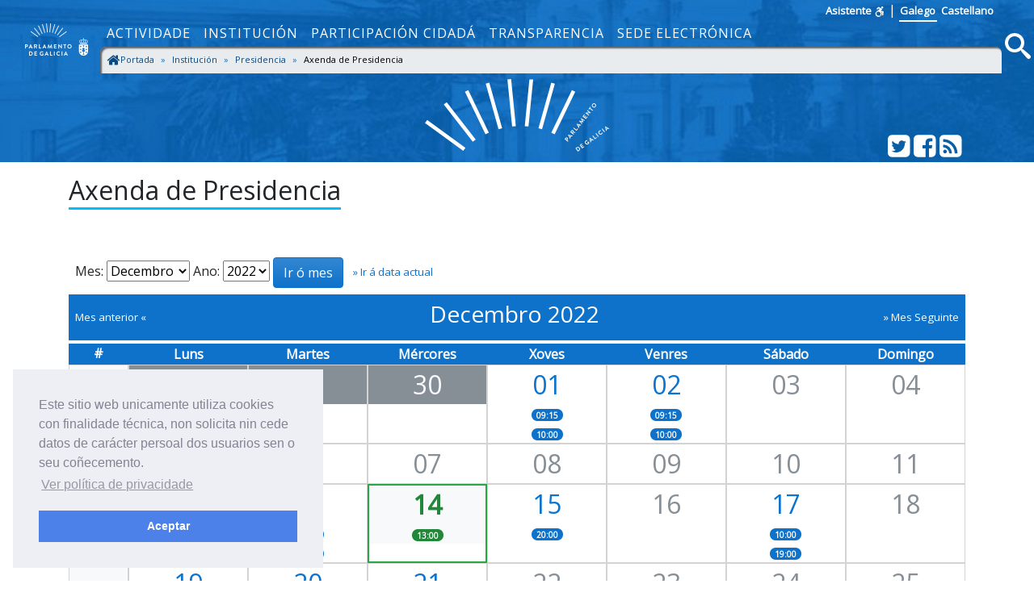

--- FILE ---
content_type: text/html; charset=utf-8
request_url: https://www.parlamentodegalicia.es/Presidencia/Axenda/2022-12-14
body_size: 8612
content:
<!doctype html>
<html lang="gl-ES">
<head>
    <title>Axenda de Presidencia - Parlamento de Galicia </title>
    <meta name="description" />
    <meta name="viewport" content="width=device-width, initial-scale=1, shrink-to-fit=no">
    <meta name="Language" content="galego" />
    <meta http-equiv="Content-Type" content="text/html; charset=utf-8" />
    <meta http-equiv="Content-Language" content="gl" />
    <meta http-equiv="Expires" content="0" />
    <meta name="copyright" content="Parlamento de Galicia" />
    <meta name="generator" content="Parlamento de Galicia" />
    <meta name="author" content="Parlamento de Galicia" />

    <!--Twitter-->
    <meta name="twitter:card" content="summary_large_image">
    <meta name="twitter:title" content="Axenda de Presidencia">
    <meta name="twitter:description">
    <meta name="twitter:site" content="@Par_Gal">
    <meta name="twitter:domain" content="http://www.parlamentodegalicia.es/Presidencia/Axenda/2022-12-14">
    

    <!--Facebook-->
    <meta property="og:type" content="website" />
    <meta property="og:title" content="Axenda de Presidencia" />
    <meta property="og:description" />
    <meta property="og:site_name" content="Parlamento de Galicia" />
    <meta property="og:url" content="http://www.parlamentodegalicia.es/Presidencia/Axenda/2022-12-14" />
    <meta property="og:image:width" content="1200" />
    <meta property="og:image:height" content="610" />
    

            <meta name="twitter:image" content="/images/preview_share.jpg" />
            <meta property="og:image" content="/images/preview_share.jpg" />

    <link rel="shortcut icon" href="/images/xeral/favicon.ico" type="image/x-icon" />

    
    
        <link href="https://fonts.googleapis.com/css?family=Open+Sans" rel="stylesheet">
        <link href="https://fonts.googleapis.com/css?family=Roboto+Mono" rel="stylesheet">
        <link rel="stylesheet" href="/lib/icomoon/style.min.css" />
        <link rel="stylesheet" href="/lib/bootstrap/css/bootstrap.min.css" />
        <link rel="stylesheet" href="/css/site.min.css" />
    

    
    <link rel="stylesheet" type="text/css" href="/css/cookieconsent.min.css" />


    <!-- Script de implantación de accesibilidad inSuit -->
    <script async="async" type="text/javascript" data-insuit-id="inSuitLaunch" src="https://insuit.net/i4tservice/insuit-app.js"></script>


                              <script>!function(e){var n="https://s.go-mpulse.net/boomerang/";if("False"=="True")e.BOOMR_config=e.BOOMR_config||{},e.BOOMR_config.PageParams=e.BOOMR_config.PageParams||{},e.BOOMR_config.PageParams.pci=!0,n="https://s2.go-mpulse.net/boomerang/";if(window.BOOMR_API_key="ZS7HW-38NR8-WDGCL-NGTQM-9T7DR",function(){function e(){if(!o){var e=document.createElement("script");e.id="boomr-scr-as",e.src=window.BOOMR.url,e.async=!0,i.parentNode.appendChild(e),o=!0}}function t(e){o=!0;var n,t,a,r,d=document,O=window;if(window.BOOMR.snippetMethod=e?"if":"i",t=function(e,n){var t=d.createElement("script");t.id=n||"boomr-if-as",t.src=window.BOOMR.url,BOOMR_lstart=(new Date).getTime(),e=e||d.body,e.appendChild(t)},!window.addEventListener&&window.attachEvent&&navigator.userAgent.match(/MSIE [67]\./))return window.BOOMR.snippetMethod="s",void t(i.parentNode,"boomr-async");a=document.createElement("IFRAME"),a.src="about:blank",a.title="",a.role="presentation",a.loading="eager",r=(a.frameElement||a).style,r.width=0,r.height=0,r.border=0,r.display="none",i.parentNode.appendChild(a);try{O=a.contentWindow,d=O.document.open()}catch(_){n=document.domain,a.src="javascript:var d=document.open();d.domain='"+n+"';void(0);",O=a.contentWindow,d=O.document.open()}if(n)d._boomrl=function(){this.domain=n,t()},d.write("<bo"+"dy onload='document._boomrl();'>");else if(O._boomrl=function(){t()},O.addEventListener)O.addEventListener("load",O._boomrl,!1);else if(O.attachEvent)O.attachEvent("onload",O._boomrl);d.close()}function a(e){window.BOOMR_onload=e&&e.timeStamp||(new Date).getTime()}if(!window.BOOMR||!window.BOOMR.version&&!window.BOOMR.snippetExecuted){window.BOOMR=window.BOOMR||{},window.BOOMR.snippetStart=(new Date).getTime(),window.BOOMR.snippetExecuted=!0,window.BOOMR.snippetVersion=12,window.BOOMR.url=n+"ZS7HW-38NR8-WDGCL-NGTQM-9T7DR";var i=document.currentScript||document.getElementsByTagName("script")[0],o=!1,r=document.createElement("link");if(r.relList&&"function"==typeof r.relList.supports&&r.relList.supports("preload")&&"as"in r)window.BOOMR.snippetMethod="p",r.href=window.BOOMR.url,r.rel="preload",r.as="script",r.addEventListener("load",e),r.addEventListener("error",function(){t(!0)}),setTimeout(function(){if(!o)t(!0)},3e3),BOOMR_lstart=(new Date).getTime(),i.parentNode.appendChild(r);else t(!1);if(window.addEventListener)window.addEventListener("load",a,!1);else if(window.attachEvent)window.attachEvent("onload",a)}}(),"".length>0)if(e&&"performance"in e&&e.performance&&"function"==typeof e.performance.setResourceTimingBufferSize)e.performance.setResourceTimingBufferSize();!function(){if(BOOMR=e.BOOMR||{},BOOMR.plugins=BOOMR.plugins||{},!BOOMR.plugins.AK){var n=""=="true"?1:0,t="",a="clrxfraxfuxm22kpzcga-f-52ee64759-clientnsv4-s.akamaihd.net",i="false"=="true"?2:1,o={"ak.v":"39","ak.cp":"1695489","ak.ai":parseInt("1096314",10),"ak.ol":"0","ak.cr":8,"ak.ipv":4,"ak.proto":"http/1.1","ak.rid":"9d501a99","ak.r":47370,"ak.a2":n,"ak.m":"dscb","ak.n":"essl","ak.bpcip":"18.227.114.0","ak.cport":53762,"ak.gh":"23.208.24.68","ak.quicv":"","ak.tlsv":"tls1.2","ak.0rtt":"","ak.0rtt.ed":"","ak.csrc":"-","ak.acc":"bbr","ak.t":"1766836364","ak.ak":"hOBiQwZUYzCg5VSAfCLimQ==CvWVvbFwSMeQOdCmZMnqkV15TDoubku4KIRqONjHVXkwBa5ytVepRf4HAYntr7wpv17WKIwhmaW361WQAUJeXJF7IL1g0TiA7Mag6UIVPuLQfSa3xyv3j8ttLFhbJaa0qynDYeCkr/KD1SZIT0eI8DyVKh+xw9LtZNNW+m9HqsaiUBI+3R6YwXaKyX7wnn3fg8tt5HAdBhkxqHSRNtlPTkQGX2kDci2RW2zRAQ8E8w/M4SrJCAsFBmngCKsTqTjQ7xFQlQ09QHK68MBiUJkx4ZifJUWfxUURzgIGxSTGLF9fasQ/uL2RBZJPkIKqtMRbEJhq7xB4fJFwKn8qUqosvxpqg7Yj6T+OXW6hDJld+CrzFgmnE64F4ZLL7BDT5iydo0lUs7V92ZiiRIKsJbYZ+mA2f5slgwZ+jpl0aD+DD4w=","ak.pv":"5","ak.dpoabenc":"","ak.tf":i};if(""!==t)o["ak.ruds"]=t;var r={i:!1,av:function(n){var t="http.initiator";if(n&&(!n[t]||"spa_hard"===n[t]))o["ak.feo"]=void 0!==e.aFeoApplied?1:0,BOOMR.addVar(o)},rv:function(){var e=["ak.bpcip","ak.cport","ak.cr","ak.csrc","ak.gh","ak.ipv","ak.m","ak.n","ak.ol","ak.proto","ak.quicv","ak.tlsv","ak.0rtt","ak.0rtt.ed","ak.r","ak.acc","ak.t","ak.tf"];BOOMR.removeVar(e)}};BOOMR.plugins.AK={akVars:o,akDNSPreFetchDomain:a,init:function(){if(!r.i){var e=BOOMR.subscribe;e("before_beacon",r.av,null,null),e("onbeacon",r.rv,null,null),r.i=!0}return this},is_complete:function(){return!0}}}}()}(window);</script></head>
<body>
    <a href="#contido" accesskey="1" class="sr-only">saltar ao contido</a>
    <header>
        <nav class="navbar navbar-default navbar-expand-sm fixed-top" role="navigation">
            <div class="d-flex flex-column w-100">
                <div class="languages pr-5 text-right">
                    <a accesskey="L"
                       id="inSuitLaunch"
                       aria-label="ver a versión con apoio á navegacion"
                       title="ver a versión con apoio á navegacion"
                       href="">
                        <strong>Asistente</strong><span class="sr-only">de navegaci&oacute;n</span>
                        <svg class="icon icon-accesibilidad" focusable="false">
                            <use xlink:href="/lib/icomoon/symbol-defs.svg#icon-accesibilidad" />
                        </svg>
                    </a>
                    <span>|</span>
                    <a id="langGal" accesskey="g" href="https://www.parlamentodegalicia.gal/Presidencia/Axenda/2022-12-14"
                       aria-label="Ver páxina en galego"
                       title="Ver páxina en galego">
                        <apertium-notrans>Galego</apertium-notrans>
                    </a>

                    <a id="langCas" accesskey="C" href="https://www.es.parlamentodegalicia.es/Presidencia/Axenda/2022-12-14"
                       aria-label="Ver página en castellano"
                       title="Ver página en castellano">
                        <apertium-notrans>Castellano</apertium-notrans>
                    </a>
                </div>
                <div class="d-flex flex-column flex-md-row">
                    <div class="d-flex flex-row justify-content-around">
                        <button type="button" class="navbar-toggler navbar-toggler-right"
                                data-toggle="collapse" data-target="#bs-navbar-collapse-1" aria-controls="bs-navbar-collapse-1"
                                aria-expanded="true" aria-label="Cambia navegación">
                            <span class="navbar-toggler-icon">
                                <svg class="icon icon-reorder" focusable="false">
                                    <use xlink:href="/lib/icomoon/symbol-defs.svg#icon-reorder" />
                                </svg>
                            </span>
                        </button>
                        <a accesskey="5" class="navbar-brand d-flex mr-0 align-self-stretch" href="/Portada/Index">
                            <div>
                                <span class="brand-text d-sm-none mr-4">Parlamento de Galicia</span><img src="/images/xeral/logo_escudo.png" alt="ir a páxina principal do Parlamento de Galicia" />
                            </div>
                        </a>
                    </div>
                    <div class="collapse navbar-collapse d-md-flex d-lg-flex d-xl-flex flex-row align-items-stretch" id="bs-navbar-collapse-1">
                        <div class="d-md-flex d-lg-flex d-xl-flex flex-column  justify-content-center  align-items-stretch w-100">
                            
    <ul id="topNavMenu" class="navbar-nav nav1 list-inline" role="menubar">
            <li role="presentation" class="nav-item">
                    <a class="nav-link text-md-center" aria-selected="false" role="menuitem" href="/Actividade/Index">Actividade</a>

            </li>
            <li role="presentation" class="nav-item">
                    <a class="nav-link text-md-center" aria-selected="false" role="menuitem" href="/Institucion/Index">Instituci&#xF3;n</a>

            </li>
            <li role="presentation" class="nav-item">
                    <a class="nav-link text-md-center" aria-selected="false" role="menuitem" href="/ParticipacionCidada/Index">Participaci&#xF3;n cidad&#xE1;</a>

            </li>
            <li role="presentation" class="nav-item">
                    <a class="nav-link text-md-center" aria-selected="false" role="menuitem" href="/Transparencia/Index">Transparencia</a>

            </li>
            <li role="presentation" class="nav-item">
                    <a target="_blank" class="nav-link text-md-center" aria-selected="false" role="menuitem" href="https://sede.parlamentodegalicia.gal">Sede electr&#xF3;nica</a>

            </li>

    </ul>

                            <div class="menubreadcrumbs d-flex">
                                
    <div class="w-100" aria-label="breadcrumb" role="navigation">
     
        <ol class="breadcrumb pb-0 pt-1 pl-1 mb-1">

                    <li class="breadcrumb-item ">
                        <a class="d-inline-flex text-primary-darker flex-row" href="/Portada/Index">
   <svg class="icon icon-home bigger" focusable="false">
                                <use xlink:href="/lib/icomoon/symbol-defs.svg#icon-home" />
                            </svg>
Portada
                        </a>
                        <span class="divider"></span>
                    </li>
                    <li class="breadcrumb-item ">
                        <a class="d-inline-flex text-primary-darker flex-row" href="/Institucion/Index">
Instituci&#xF3;n
                        </a>
                        <span class="divider"></span>
                    </li>
                    <li class="breadcrumb-item ">
                        <a class="d-inline-flex text-primary-darker flex-row" href="/Presidencia/Index">
Presidencia
                        </a>
                        <span class="divider"></span>
                    </li>
                    <li class="breadcrumb-item active " aria-current="page">
                        <span class="d-inline-flex flex-row">
    Axenda de Presidencia 
                            </span>

                            </li>

        </ol>




    </div>


                            </div>
                        </div>
                        <div class="d-flex flex-row justify-content-end">
                            <a accesskey="4" class="m-1 align-self-center searchIcon" href="#buscamenu"
                               data-toggle="modal" data-target="#buscamenu"
                               role="button">
                                <span class="sr-only">Busca</span>
                                <svg class="icon icon-search size2rem" focusable="false">
                                    <use xlink:href="/lib/icomoon/symbol-defs.svg#icon-search" />
                                </svg>
                            </a>
                        </div>
                    </div>
                </div>
            </div>
        </nav>
        <div class="modal fade" tabindex="-1" role="dialog" id="buscamenu"
             aria-labelledby="buscamenulabel" aria-hidden="true">
            <div class="modal-dialog  modal-dialog-center modal-lg" role="document">
                <div class="modal-content">
                    <div class="modal-body">
                        <p id="buscamenulabel" class="sr-only">Formulario de busca na web</p>

<form action="/Buscador/Xeral" method="get">                            <button type="button" class="close" data-dismiss="modal" aria-label="Close">
                                <span aria-hidden="true">&times;</span>
                            </button>
                            <div class="input-group">
                                <label for="txtBusca" class="sr-only">Terminos a buscar</label>
                                <input class="form-control" type="search" id="txtBusca" name="txtBusca" title="Introduza a súa busca" placeholder="Introduza o texto a buscar" />
                                <div class="input-group-append">
                                    <button class="btn btn-primary ml-1 mr-1" type="submit" id="btnBusca">
                                        <span class="sr-only">Busca</span>
                                        <svg class="icon icon-search" focusable="false">
                                            <use xlink:href="/lib/icomoon/symbol-defs.svg#icon-search" />
                                        </svg>
                                    </button>

                                </div>
                            </div>
</form>                    </div>
                </div>
            </div>
        </div>

        <div class="cabecera text-center">
            <div class="container">
                <div class="row">
                    <div class="col-12 col-sm-3"></div>
                    <div class="col-12 col-sm-6">
                        <img class="img-fluid cabeceraImg mb-md-2 mt-md-2" src="/images/xeral/logo_abanico.svg" alt="Logo do parlamento en forma de abanico" />
                        <span class="sr-only ">Parlamento de Galicia</span>
                    </div>
                    <div class="col-12 col-sm-3 align-self-end">
                        <div class="d-flex flex-row justify-content-end mb-1">
                            <div>
                                <a class="text-white" href="http://twitter.com/Par_Gal">
                                    <span class="sr-only">Twitter do parlamento</span>
                                    <svg class="icon icon-twitter_sign size2rem" focusable="false">
                                        <use xlink:href="/lib/icomoon/symbol-defs.svg#icon-twitter_sign" />
                                    </svg>
                                </a>
                            </div>
                            <div>
                                <a class="text-white" href="http://www.facebook.com/parlamentodegalicia">
                                    <span class="sr-only">Facebook do parlamento</span>
                                    <svg class="icon icon-facebook_sign size2rem" focusable="false">
                                        <use xlink:href="/lib/icomoon/symbol-defs.svg#icon-facebook_sign" />
                                    </svg>
                                </a>
                            </div>
                            <div>
                                <a class="text-white" href="/Rss/">
                                    <span class="sr-only">Subscrición Rss</span>
                                    <svg class="icon icon-rss_sign size2rem" focusable="false">
                                        <use xlink:href="/lib/icomoon/symbol-defs.svg#icon-rss_sign" />
                                    </svg>
                                </a>
                            </div>
                        </div>
                    </div>

                </div>
            </div>
        </div>
    </header>

    

    <div id="contido" class="body-content">
        


<div class="container">    
    <section id="s-axenda-presidencia" class="seccionweb">        
        <div class="row mb-4">
            <div class="col-12">
                <h1 class="h2 mb-3"><span class="underBlue">Axenda de Presidencia</span></h1>
            </div>
        </div>
    </section>
    <section id="saxenda">
        <div class="m-2">
            <form method="post">
                <label for="MesAxenda">Mes:</label>
                <select name="MesAxenda" id="MesAxenda">
                            <option value="01">Xaneiro</option>
                            <option value="02">Febreiro</option>
                            <option value="03">Marzo</option>
                            <option value="04">Abril</option>
                            <option value="05">Maio</option>
                            <option value="06">Xu&#xF1;o</option>
                            <option value="07">Xullo</option>
                            <option value="08">Agosto</option>
                            <option value="09">Setembro</option>
                            <option value="10">Outubro</option>
                            <option value="11">Novembro</option>
                            <option value="12" selected="selected">Decembro</option>
                </select>
                <label for="AnoAxenda">Ano:</label>
                <select name="AnoAxenda" id="AnoAxenda">
                            <option value="2026">2026</option>
                            <option value="2025">2025</option>
                            <option value="2024">2024</option>
                            <option value="2023">2023</option>
                            <option value="2022" selected="selected">2022</option>
                            <option value="2021">2021</option>
                            <option value="2020">2020</option>
                            <option value="2019">2019</option>
                            <option value="2018">2018</option>
                            <option value="2017">2017</option>
                            <option value="2016">2016</option>
                            <option value="2015">2015</option>
                            <option value="2014">2014</option>
                            <option value="2013">2013</option>
                            <option value="2012">2012</option>
                </select>
                <input class="btn btn-primary" type="Submit" title="Ir ó mes escollido" value="Ir ó mes" aria-label="ir ao mes elixido"  />
                <a class="text-smaller ml-2" href="/Presidencia/Axenda/" alt="Ver axenda actual"> &raquo; Ir á data actual</a>
            <input name="__RequestVerificationToken" type="hidden" value="CfDJ8Ll0Lx9zo3pInlcW6bBNIRXljvIKD4eS1TjutULLo5P0ilhR4ay956V5h6waBQ9n0DCgyEiHDo8QxFXvBR4LRZFbq-0QKcgh22er5NwiqcajaNsOLc2zJLr6bW2zILBXRk71n2XaXQ8fQ8GO74ZSJa4" /></form>
        </div>
        <div class="calendario">
            <div class="cal_mes d-flex flex-row justify-content-between align-items-center bg-primary mb-1 p-2">

                <div class="text-smaller">
 <a href="/Presidencia/Axenda/2022-11-14"
                         alt="Ver mes anterior">
                        <span class="text-white">Mes anterior &laquo; </span>
                    </a>

                </div>



                <div class="h3">
                    <span class="text-white">
                        Decembro 2022
                    </span>
                </div>
                <div class="text-smaller">
                        <a href="/Presidencia/Axenda/2023-01-14" alt="Ver mes seguinte">
                            <span class="text-white"> &raquo; Mes Seguinte </span>
                        </a>
                </div>

            </div>
            <div class="d-flex flex-row justify-content-center text-center bg-primary text-white">
                <div class="diaeventos border-primary"><strong>#</strong></div>
                <div class="diaeventos border border-primary"><strong>Luns</strong></div>
                <div class="diaeventos border border-primary"><strong>Martes</strong></div>
                <div class="diaeventos border border-primary"><strong>Mércores</strong></div>
                <div class="diaeventos border border-primary"><strong>Xoves</strong></div>
                <div class="diaeventos border border-primary"><strong>Venres</strong></div>
                <div class="diaeventos border border-primary"><strong>Sábado</strong></div>
                <div class="diaeventos border border-primary"><strong>Domingo</strong></div>
            </div>



                <div class="d-flex flex-row justify-content-center text-center">
                    <div class="diaeventos d-flex flex-column justify-content-center border border-secondary-light bg-light">
                        <span class="text-smaller align-self-center">48</span>
                    </div>

                            <div class="diaeventos border border-secondary-light">
                                    <div class="text-light bg-secondary">
                                        <span class="text-xxlarge">28</span>
                                    </div>


                            </div>
                            <div class="diaeventos border border-secondary-light">
                                    <div class="text-light bg-secondary">
                                        <span class="text-xxlarge">29</span>
                                    </div>


                            </div>
                            <div class="diaeventos border border-secondary-light">
                                    <div class="text-light bg-secondary">
                                        <span class="text-xxlarge">30</span>
                                    </div>


                            </div>
                            <div class="diaeventos border border-secondary-light">
                                    <a href="/Presidencia/Axenda/2022-12-01#eventosdia" alt="Ver dia 1 de decembro de 2022">
                                        <div>
                                            <span class="text-xxlarge">01</span>
                                            <div>
                                                    <div>
                                                            <span class="text-xsmall badge badge-pill badge-primary">09:15</span>
                                                    </div>
                                                    <div>
                                                            <span class="text-xsmall badge badge-pill badge-primary">10:00</span>
                                                    </div>
                                            </div>
                                        </div>
                                    </a>


                            </div>
                            <div class="diaeventos border border-secondary-light">
                                    <a href="/Presidencia/Axenda/2022-12-02#eventosdia" alt="Ver dia 2 de decembro de 2022">
                                        <div>
                                            <span class="text-xxlarge">02</span>
                                            <div>
                                                    <div>
                                                            <span class="text-xsmall badge badge-pill badge-primary">09:15</span>
                                                    </div>
                                                    <div>
                                                            <span class="text-xsmall badge badge-pill badge-primary">10:00</span>
                                                    </div>
                                            </div>
                                        </div>
                                    </a>


                            </div>
                            <div class="diaeventos border border-secondary-light">
                                    <div class="text-secondary">
                                        <span class="text-xxlarge">03</span>
                                    </div>


                            </div>
                            <div class="diaeventos border border-secondary-light">
                                    <div class="text-secondary">
                                        <span class="text-xxlarge">04</span>
                                    </div>


                            </div>
                </div>
                <div class="d-flex flex-row justify-content-center text-center">
                    <div class="diaeventos d-flex flex-column justify-content-center border border-secondary-light bg-light">
                        <span class="text-smaller align-self-center">49</span>
                    </div>

                            <div class="diaeventos border border-secondary-light">
                                    <div class="text-secondary">
                                        <span class="text-xxlarge">05</span>
                                    </div>


                            </div>
                            <div class="diaeventos border border-secondary-light">
                                    <div class="text-secondary">
                                        <span class="text-xxlarge">06</span>
                                    </div>


                            </div>
                            <div class="diaeventos border border-secondary-light">
                                    <div class="text-secondary">
                                        <span class="text-xxlarge">07</span>
                                    </div>


                            </div>
                            <div class="diaeventos border border-secondary-light">
                                    <div class="text-secondary">
                                        <span class="text-xxlarge">08</span>
                                    </div>


                            </div>
                            <div class="diaeventos border border-secondary-light">
                                    <div class="text-secondary">
                                        <span class="text-xxlarge">09</span>
                                    </div>


                            </div>
                            <div class="diaeventos border border-secondary-light">
                                    <div class="text-secondary">
                                        <span class="text-xxlarge">10</span>
                                    </div>


                            </div>
                            <div class="diaeventos border border-secondary-light">
                                    <div class="text-secondary">
                                        <span class="text-xxlarge">11</span>
                                    </div>


                            </div>
                </div>
                <div class="d-flex flex-row justify-content-center text-center">
                    <div class="diaeventos d-flex flex-column justify-content-center border border-secondary-light bg-light">
                        <span class="text-smaller align-self-center">50</span>
                    </div>

                            <div class="diaeventos border border-secondary-light">
                                    <a href="/Presidencia/Axenda/2022-12-12#eventosdia" alt="Ver dia 12 de decembro de 2022">
                                        <div>
                                            <span class="text-xxlarge">12</span>
                                            <div>
                                                    <div>
                                                            <span class="text-xsmall badge badge-pill badge-primary">13:00</span>
                                                    </div>
                                                    <div>
                                                            <span class="text-xsmall badge badge-pill badge-primary">19:00</span>
                                                    </div>
                                            </div>
                                        </div>
                                    </a>


                            </div>
                            <div class="diaeventos border border-secondary-light">
                                    <a href="/Presidencia/Axenda/2022-12-13#eventosdia" alt="Ver dia 13 de decembro de 2022">
                                        <div>
                                            <span class="text-xxlarge">13</span>
                                            <div>
                                                    <div>
                                                            <span class="text-xsmall badge badge-pill badge-primary">10:30</span>
                                                    </div>
                                                    <div>
                                                            <span class="text-xsmall badge badge-pill badge-primary">11:30</span>
                                                    </div>
                                            </div>
                                        </div>
                                    </a>


                            </div>
                            <div class="diaeventos fechaseleccionada">
                                <div class="text-success bg-light">
                                    <span class="text-xxlarge"><strong>14</strong></span>
                                    <div>
                                            <div>
                                                    <span class="text-xsmall badge badge-pill badge-success">13:00</span>
                                            </div>
                                    </div>
                                </div>
                            </div>
                            <div class="diaeventos border border-secondary-light">
                                    <a href="/Presidencia/Axenda/2022-12-15#eventosdia" alt="Ver dia 15 de decembro de 2022">
                                        <div>
                                            <span class="text-xxlarge">15</span>
                                            <div>
                                                    <div>
                                                            <span class="text-xsmall badge badge-pill badge-primary">20:00</span>
                                                    </div>
                                            </div>
                                        </div>
                                    </a>


                            </div>
                            <div class="diaeventos border border-secondary-light">
                                    <div class="text-secondary">
                                        <span class="text-xxlarge">16</span>
                                    </div>


                            </div>
                            <div class="diaeventos border border-secondary-light">
                                    <a href="/Presidencia/Axenda/2022-12-17#eventosdia" alt="Ver dia 17 de decembro de 2022">
                                        <div>
                                            <span class="text-xxlarge">17</span>
                                            <div>
                                                    <div>
                                                            <span class="text-xsmall badge badge-pill badge-primary">10:00</span>
                                                    </div>
                                                    <div>
                                                            <span class="text-xsmall badge badge-pill badge-primary">19:00</span>
                                                    </div>
                                            </div>
                                        </div>
                                    </a>


                            </div>
                            <div class="diaeventos border border-secondary-light">
                                    <div class="text-secondary">
                                        <span class="text-xxlarge">18</span>
                                    </div>


                            </div>
                </div>
                <div class="d-flex flex-row justify-content-center text-center">
                    <div class="diaeventos d-flex flex-column justify-content-center border border-secondary-light bg-light">
                        <span class="text-smaller align-self-center">51</span>
                    </div>

                            <div class="diaeventos border border-secondary-light">
                                    <a href="/Presidencia/Axenda/2022-12-19#eventosdia" alt="Ver dia 19 de decembro de 2022">
                                        <div>
                                            <span class="text-xxlarge">19</span>
                                            <div>
                                                    <div>
                                                            <span class="text-xsmall badge badge-pill badge-primary">18:30</span>
                                                    </div>
                                            </div>
                                        </div>
                                    </a>


                            </div>
                            <div class="diaeventos border border-secondary-light">
                                    <a href="/Presidencia/Axenda/2022-12-20#eventosdia" alt="Ver dia 20 de decembro de 2022">
                                        <div>
                                            <span class="text-xxlarge">20</span>
                                            <div>
                                                    <div>
                                                            <span class="text-xsmall badge badge-pill badge-primary">10:00</span>
                                                    </div>
                                            </div>
                                        </div>
                                    </a>


                            </div>
                            <div class="diaeventos border border-secondary-light">
                                    <a href="/Presidencia/Axenda/2022-12-21#eventosdia" alt="Ver dia 21 de decembro de 2022">
                                        <div>
                                            <span class="text-xxlarge">21</span>
                                            <div>
                                                    <div>
                                                            <span class="text-xsmall badge badge-pill badge-primary">09:30</span>
                                                    </div>
                                                    <div>
                                                            <span class="text-xsmall badge badge-pill badge-primary">10:00</span>
                                                    </div>
                                                    <div>
                                                            <span class="text-xsmall badge badge-pill badge-primary">18:00</span>
                                                    </div>
                                                    <div>
                                                            <span class="text-xsmall badge badge-pill badge-primary">19:30</span>
                                                    </div>
                                            </div>
                                        </div>
                                    </a>


                            </div>
                            <div class="diaeventos border border-secondary-light">
                                    <div class="text-secondary">
                                        <span class="text-xxlarge">22</span>
                                    </div>


                            </div>
                            <div class="diaeventos border border-secondary-light">
                                    <div class="text-secondary">
                                        <span class="text-xxlarge">23</span>
                                    </div>


                            </div>
                            <div class="diaeventos border border-secondary-light">
                                    <div class="text-secondary">
                                        <span class="text-xxlarge">24</span>
                                    </div>


                            </div>
                            <div class="diaeventos border border-secondary-light">
                                    <div class="text-secondary">
                                        <span class="text-xxlarge">25</span>
                                    </div>


                            </div>
                </div>
                <div class="d-flex flex-row justify-content-center text-center">
                    <div class="diaeventos d-flex flex-column justify-content-center border border-secondary-light bg-light">
                        <span class="text-smaller align-self-center">52</span>
                    </div>

                            <div class="diaeventos border border-secondary-light">
                                    <a href="/Presidencia/Axenda/2022-12-26#eventosdia" alt="Ver dia 26 de decembro de 2022">
                                        <div>
                                            <span class="text-xxlarge">26</span>
                                            <div>
                                                    <div>
                                                            <span class="text-xsmall badge badge-pill badge-primary">13:00</span>
                                                    </div>
                                            </div>
                                        </div>
                                    </a>


                            </div>
                            <div class="diaeventos border border-secondary-light">
                                    <div class="text-secondary">
                                        <span class="text-xxlarge">27</span>
                                    </div>


                            </div>
                            <div class="diaeventos border border-secondary-light">
                                    <div class="text-secondary">
                                        <span class="text-xxlarge">28</span>
                                    </div>


                            </div>
                            <div class="diaeventos border border-secondary-light">
                                    <div class="text-secondary">
                                        <span class="text-xxlarge">29</span>
                                    </div>


                            </div>
                            <div class="diaeventos border border-secondary-light">
                                    <a href="/Presidencia/Axenda/2022-12-30#eventosdia" alt="Ver dia 30 de decembro de 2022">
                                        <div>
                                            <span class="text-xxlarge">30</span>
                                            <div>
                                                    <div>
                                                            <span class="text-xsmall badge badge-pill badge-primary">11:15</span>
                                                    </div>
                                            </div>
                                        </div>
                                    </a>


                            </div>
                            <div class="diaeventos border border-secondary-light">
                                    <div class="text-secondary">
                                        <span class="text-xxlarge">31</span>
                                    </div>


                            </div>
                            <div class="diaeventos border border-secondary-light">
                                    <div class="text-light bg-secondary">
                                        <span class="text-xxlarge">01</span>
                                    </div>


                            </div>
                </div>
        </div>
    </section>
    <section id="eventosdia" class="mb-5 mt-5">

        <h2 class="h4 mt-3 mb-3"><span class="underGreen">Eventos de Presidencia para o día 14 de decembro de 2022</span></h2>

        <div class="group-list">
                    <div class="list-group-item m-2 z-depth-1-half">
                        <p>
                                <span><span class="bg-primary text-white pr-1 pl-1">13:00</span> -</span>

                            <strong>Madrd</strong>
                            
                        </p>
                        <div><p><span style="text-align&#58;justify;">O</span><span style="text-align&#58;justify;"> pr</span><span style="text-align&#58;justify;">es</span><span style="text-align&#58;justify;">idente do parlamento de Galicia, Miguel Ángel Santalices Vieira, asiste ao acto de concesión dos XXI Premios “Montero Ríos (outorgado a José Manuel Sieira Míguez) e “Iurisgama&quot; (outorgado a Julio Padilla Carballada). O acto desenvolverase no Senado, en Madrid.</span><br></p><p style="text-align&#58;justify;">&#160;<br></p><p><br></p></div>
                    </div>
        </div>
    </section>

    <section id="Enlace-Axenda-Institucional" class="mb-5 mt-5">
        <div class="row">            
            <div class="col-12">
                <a class="btn btn-primary btn-lg btn-block" href="/Axenda/2022-12-14#eventosdia" role="button">
                    <svg class="icon icon-calendar2" focusable="false">
                        <use xlink:href="/lib/icomoon/symbol-defs.svg#icon-calendar2" />
                    </svg>
                    Axenda institucional do día 14/12/2022
                </a>
            </div>            
        </div>
    </section>
</div>


        <button class="btn btn-primary rounded-circle z-depth-1-half text-white" onclick="topFunction()" id="upBtn" title="ir arriba">
            <svg class="icon icon-arrow_up bigger" focusable="false">
                <use xlink:href="/lib/icomoon/symbol-defs.svg#icon-arrow_up" />
            </svg> <span class="sr-only">ir arriba</span>
        </button>
    </div>
    <a href="#pgfooter" accesskey="2" class="sr-only">saltar ao pe de p&aacute;xina</a>
    <footer class="mt-5" id="pgfooter">
        <div class="infofooter">
            <h1 class="h2 sr-only">Información da web</h1>
            <div class="container">
                <div class="row">
                    <div class="col-md-9 pl-0 pr-1">
                        <h2 class="sr-only">Ligazóns</h2>
                        
<div class="container-fluid">
    <div class="row text-medio">
        <div class="col-md-4 pr-md-1">
            <ul class="list-unstyled">
                <li><a href="/Portada/Directorio" accesskey="6" title="Directorio Telefónico do Parlamento de Galicia">Directorio</a></li>
                <li><a accesskey="3" href="/Portada/MapaWeb">Mapa web</a></li>
                <li><a href="/Institucion/Ligazons" title="Ligazóns a sitios relacionados">Ligazóns</a></li>
                <li><a href="/Portada/Accesibilidade" accesskey="0" title="Información relativa á accesibilidade da web">Accesibilidade</a></li>
                <li><a href="/Portada/Contacto" accesskey="7" title="Información para contactar co Parlamento de Galicia">Contacto</a></li>
                <li><a href="https://biblioteca.parlamentodegalicia.gal">Biblioteca do Parlamento</a></li>
                <li><a href="/Portada/libroselectronicos" title="Libros publicados do Parlamento de Galicia">Libros electrónicos</a></li>
            </ul>
        </div>
        <div class="col-md-4 pr-md-1">
            <ul class="list-unstyled">
                <li><a href="/Actividade/Boletins" alt="Ver os últimos BOPG" title="Ver os últimos BOPG">Últimos BOPG publicados</a></li>
                <li><a href="/Actividade/DiariosSesions" alt="Ver os últimos DSPG" title="Ver os últimos DSPG">Últimos DSPG publicados</a></li>
                <li><a href="/Subscricions/Boletins" title="Subscricións a BOPG e DSPG">Subscricións a BOPG e DSPG</a></li>

                <li><a href="/XuntaElectoral">Xunta Electoral</a></li>

                <li><a href="/Portada/Glosario" title="Glosario de termos parlamentarios">Glosario</a></li>
                <li><a href="/Tenda">Tenda</a></li>
                <li><a href="/estaticos/visitavirtual/index.html">Visita virtual</a></li>
            </ul>
        </div>
        <div class="col-md-4 pr-md-1">
            <ul class="list-unstyled">
                <li><a href="/Institucion/Normativa" title="Normativa do Parlamento de Galicia">Normativa</a></li>
                <li><a href="/Portada/SistemaInternoInformacion" title="Sistema interno de información">Sistema interno de información</a></li>

                <li><a href="/Portada/AvisoLegal" title="Aviso legal do Parlamento de Galicia">Aviso legal</a></li>
                <li><a href="/Portada/Privacidade" title="Política de privacidade do Parlamento de Galicia">Política de privacidade</a></li>
                <li><a href="/Portada/Seguridade" title="Política de seguridade do Parlamento de Galicia">Política de seguridade</a></li>
                <li><a href="/Portada/ProteccionDatos" title="Política de protección de datos de caracter personal">Protección de datos</a></li>

                <li>
                    <a href="https://gobernanza.ccn-cert.cni.es/amparo/API/public/certificaciones/4902/download/3505" title="Certificación conformidade ENS">
                        Certificación conformidade ENS
                    </a>
                </li>
                <li>
                    <a href="https://gobernanza.ccn-cert.cni.es/amparo/API/public/certificaciones/4902/download/3505" title="Certificación conformidade ENS">
                        <img src="/images/xeral/conformidad_ens_min.png" class="float-left" alt="Certificación conformidade ENS" />
                    </a>
                </li>
            </ul>
        </div>
    </div>
</div>


                    </div>

                    <div class="col-md-3 infolocation">
                        <h2 class="h4">Onde estamos:</h2>
                        
<div class="float-left p-1">
    <a href="https://goo.gl/maps/oirfuRRnT1t"><img src="/images/xeral/geolocalized.png" width="80" title="Ver localización en Google Maps" alt="Ver localización en Google Maps" /></a>
</div>
<div class="locaddress">
    Rúa do Hórreo, 63<br />
    Santiago de Compostela<br />
    <strong>CP:</strong> 15701<br />
    <strong>Tel.:</strong> 981 551 300<br />
    <strong>Fax:</strong> 981 551 408
</div>



                        <h2 class="h4 mt-1 mb-0">Visitas da web:</h2>
                        
 <span class="numVisitas">1098968</span>


                    </div>
                </div>
            </div>
        </div>

        <div class="endfooter">
            <div class="container">
                <div class="row justify-content-center">
                    <div class="col text-center">
                        <span class="copyright align-middle">Copyright &copy; Parlamento de Galicia 2018</span>
                    </div>
                </div>
            </div>
        </div>
    </footer>
    

    
        <script src="/lib/jquery/jquery.min.js"></script>
        <script src="/lib/popper.js/dist/umd/popper.min.js"></script>
        <script src="/lib/jquery-lazyload/lazyload.min.js"></script>
        <script src="/lib/bootstrap/js/bootstrap.min.js"></script>
        <script defer src="/lib/icomoon/svgxuse.min.js"></script>
        <script src="/js/cbpAnimatedHeader.min.js"></script>
        <script src="/js/cookieconsent.min.js"></script>
        <script src="/js/site_label_gl.min.js"></script>
        <script src="/js/site.min.js"></script>
    



    <script type="text/javascript" src="/estaticos/media/pargal/js/estadisticas.js"></script>
    
</body>

</html>


--- FILE ---
content_type: text/css
request_url: https://www.parlamentodegalicia.es/lib/icomoon/style.min.css
body_size: 498
content:
.icon{display:inline-block;width:1em;height:1em;stroke-width:0;stroke:currentColor;fill:currentColor}.icon-logo_abanico_2{width:2.41796875em}.icon-calendar_red{width:.9375em}.icon-calendar_red_week{width:.9375em}.icon-star{width:.9287109375em}.icon-star_empty{width:.9287109375em}.icon-film{width:1.0712890625em}.icon-th_large{width:.9287109375em}.icon-reorder{width:1em}.icon-comment{width:.9287109375em}.icon-remove{width:.7861328125em}.icon-home{width:.9287109375em}.icon-volume_up{width:.9287109375em}.icon-play{width:.7861328125em}.icon-arrow_up{width:.9287109375em}.icon-arrow_down{width:.9287109375em}.icon-calendar{width:.9287109375em}.icon-twitter{width:.9287109375em}.icon-facebook{width:.5712890625em}.icon-rss{width:.7861328125em}.icon-group{width:1.0712890625em}.icon-paper_clip{width:.7861328125em}.icon-double_angle_left{width:.5712890625em}.icon-double_angle_right{width:.5712890625em}.icon-double_angle_up{width:.642578125em}.icon-double_angle_down{width:.642578125em}.icon-angle_left{width:.357421875em}.icon-angle_right{width:.357421875em}.icon-angle_up{width:.642578125em}.icon-angle_down{width:.642578125em}.icon-quote_left{width:.9287109375em}.icon-quote_right{width:.9287109375em}.icon-calendar_empty{width:.9287109375em}.icon-level_up{width:.5712890625em}.icon-_387{width:1.142578125em}.icon-uniF1D7{width:1.142578125em}.icon-_460{width:1.142578125em}.icon-_473{width:.7861328125em}.icon-_554{width:1.2861328125em}.icon-uniF2BB{width:1.142578125em}.icon-book{width:.9287109375em}.icon-money{width:1.0712890625em}.icon-_279{width:.357421875em}.icon-_388{width:1.2861328125em}.icon-f212{width:1.142578125em}.icon-library{width:1.0625em}.icon-history{width:1.0625em}

--- FILE ---
content_type: text/css
request_url: https://www.parlamentodegalicia.es/css/site.min.css
body_size: 5608
content:
div#modalVideo .modal-content{background-color:#333;color:#fff}video[poster]{width:100%;height:100%}.redes-sociales-icons{display:flex;align-items:center;gap:5px}@media(max-width:576px){.arte-no-parlamento .card-title{font-size:clamp(1.2rem,6vw,1.7rem) !important;line-height:1.2 !important;margin:0 !important;padding:0 .25rem !important;word-break:break-word;font-weight:600;text-align:left}}@media(min-width:992px) and (max-width:1200px){.card-img-overlay h2{font-size:1.5rem !important;line-height:1.2}}header{background-color:#0e78d5;color:#fff}div#modalVideo .close{color:#fff}ol.listaLetras{list-style-type:lower-alpha}.navbar-default .nav1{line-height:1.15}.navbar-default{background-color:#0e78d5;border-color:transparent;min-height:2rem}.navbar-default .navbar-brand{color:#f9f9f9;font-family:'Open Sans',sans-serif;font-size:1rem;z-index:3}.navbar-default .navbar-brand:hover,.navbar-default .navbar-brand:focus,.navbar-default .navbar-brand:active,.navbar-default .navbar-brand.active{color:#c3d8eb}.navbar-default .navbar-collapse{border-color:rgba(255,255,255,.02)}.navbar-default .navbar-toggle{background-color:#7aaed5;border-color:#7aaed5}.navbar-default .navbar-toggle .icon-bar{background-color:#fff}.navbar-default .navbar-toggle:hover,.navbar-default .navbar-toggle:focus{background-color:#7aaed5}.navbar-default .nav1 li a{text-transform:uppercase;font-weight:400;letter-spacing:1px;font-size:1rem;color:#fff}.navbar-default.navbar-shrink .nav1{background-color:#0e78d5}.navbar-default .nav1 li a:hover,.navbar-default .nav1 li a:focus{color:#7aaed5;outline:0}.navbar-default.navbar-shrink{-webkit-box-shadow:0 5px 11px 0 rgba(0,0,0,.18),0 4px 15px 0 rgba(0,0,0,.15);box-shadow:0 5px 11px 0 rgba(0,0,0,.18),0 4px 15px 0 rgba(0,0,0,.15)}@media(min-width:576px){.navbar-default .nav1 li a{font-size:clamp(.77rem,1.5vw,1rem)}}@media(min-width:768px){.navbar-default{background-color:transparent;padding:1.5rem 0 0 1rem;-webkit-transition:padding .3s;-moz-transition:padding .3s;transition:padding .3s;border:0}.navbar-default .navbar-brand{-webkit-transition:all .3s;-moz-transition:all .3s;transition:all .3s}.navbar-default .navbar-nav>.active>a{border-radius:3px}.navbar-default.navbar-shrink{background-color:#0e78d5;padding:0}.navbar-default.navbar-shrink .navbar-brand{background-color:#0e78d5;font-size:32px}}.navbar-brand{padding:5px 15px}.navbar-brand>img{display:inline-block}.navbar-brand>.brand-text{margin-left:1rem}.navbar-default .languages a{font-size:small;font-weight:bold;padding:.1rem}.navbar-default .languages a.selectedLang{display:inline-block;border-bottom:2px solid #fff}.navbar-default .languages a:link,.navbar-default .languages a:active,.navbar-default .languages a:visited,.navbar-default a.searchIcon:link,.navbar-default a.searchIcon:active,.navbar-default a.searchIcon:visited{color:#fff}.navbar-default .languages a:hover,.navbar-default a.searchIcon:hover{color:#c3d8eb}.navbar-default .languages{padding-top:0}.navbar-default:not(.navbar-shrink){padding-top:0}.navbar-default.navbar-shrink .languages a{display:none}.navbar-default .languages{height:1.5rem;width:100%;-webkit-transition:height .3s;-moz-transition:height .3s;transition:height .3s}.navbar-default.navbar-shrink .languages{height:0;width:0;-webkit-transition:height .3s;-moz-transition:height .3s;transition:height .3s}.navbar-toggler{color:#fff;fill:white;border:1px solid #fff;width:2rem;height:2rem;padding:.2rem .2rem .2rem .1rem}.cabecera,.cabecera_sen_m{background-image:url(/images/xeral/portada.jpg);background-size:cover;background-position:center center;padding-top:5.3rem}.cabeceraImg{height:100px}#upBtn{display:none;position:fixed;bottom:20px;right:30px;z-index:99;opacity:.8}#upBtn:hover{background-color:#555}.breadcrumb{font-size:11px;border-radius:.5rem 0 0 0;margin:4px}.menubreadcrumbs{box-shadow:2px 2px 2px 0 rgba(0,0,0,.58) inset;border-radius:.5rem .5rem 0 0;background-color:#e9ecef}div.infofooter{background-color:#000;background-image:url('../images/xeral/techo_transp.png');background-size:cover;color:#fff;padding:.5rem}div.infofooter .infolocation{border-left:2px solid #fff}.infolocation .locaddress{line-height:1.4em;font-size:.8rem;vertical-align:middle;height:100px;display:table-cell}div.endfooter{background-color:#0e78d5;color:#fff;padding:.5rem}div.endfooter ul{margin-bottom:0}div.endfooter .foot_social_buttons svg{fill:white;width:2rem;height:2rem}div.endfooter .foot_social_buttons a:focus svg,div.endfooter .foot_social_buttons a:hover svg{fill:lightblue}footer a:focus,footer a:active,footer a:link,footer a:hover,footer a:visited{color:#fff;font-weight:bold}footer a:hover,footer a:focus{color:#add8e6;text-decoration:underline}.seccionweb{padding-top:1rem;padding-bottom:1rem}#actividadePortada .nav-link.active{font-weight:bold}.noticia-card{width:16rem;margin:.4rem}.noticia-card .imaxesNoticias{height:10rem}.noticia-card .imaxesNoticias img{max-height:10rem}.ebook-card,.product-card{width:33rem;margin:.4rem}.ebook-card a,.product-card a{text-decoration:none;color:#000}.ebook-card a:hover,.product-card a:hover{background-color:#4169e1}.ebook-card .imaxePortada,.product-card .imaxePortada{width:12rem;float:left}.ebook-card .imaxePortada img,.product-card .imaxePortada img{max-width:10rem}li.dropdown-item{cursor:pointer}.produtoImaxe{float:right}.produtoImaxe img{max-width:24rem;max-height:30rem}.ultimasNovas .card-block{padding:.6rem}textarea{min-height:5rem}.mensaxeContactoTenda{height:20rem}.required{color:#f00}.mensaxeErro{color:#f00}.erro{border-color:#f00}.text-smaller{font-size:smaller}.text-small{font-size:small}.text-xsmall{font-size:x-small}.text-xxlarge{font-size:xx-large}.text-xxsmall{font-size:xx-small}.text-medio{font-size:.94rem}.underGreen,.underYelow,.underBlue,.underRed,.underPink{border-bottom-width:3px;border-bottom-style:solid}.underGreen{border-bottom-color:#008000}.underYelow{border-bottom-color:#ffd700}.underBlue{border-bottom-color:#00bfff}.underRed{border-bottom-color:#f00}.underPink{border-bottom-color:#ff69b4}.bg-black{background-color:#000}.z-depth-0{-webkit-box-shadow:none;box-shadow:none}.z-depth-1-half{-webkit-box-shadow:0 5px 11px 0 rgba(0,0,0,.18),0 4px 15px 0 rgba(0,0,0,.15);box-shadow:0 5px 11px 0 rgba(0,0,0,.18),0 4px 15px 0 rgba(0,0,0,.15)}.z-depth-1{-webkit-box-shadow:0 1px 4px 0 rgba(0,0,0,.37);box-shadow:0 1px 4px 0 rgba(0,0,0,.37)}.z-depth-2{-webkit-box-shadow:0 2px 2px 0 rgba(0,0,0,.2),0 6px 10px 0 rgba(0,0,0,.3);box-shadow:0 2px 2px 0 rgba(0,0,0,.2),0 6px 10px 0 rgba(0,0,0,.3)}.z-depth-3{-webkit-box-shadow:0 11px 7px 0 rgba(0,0,0,.19),0 13px 25px 0 rgba(0,0,0,.3);box-shadow:0 11px 7px 0 rgba(0,0,0,.19),0 13px 25px 0 rgba(0,0,0,.3)}.z-depth-4{-webkit-box-shadow:0 14px 12px 0 rgba(0,0,0,.17),0 20px 40px 0 rgba(0,0,0,.3);box-shadow:0 14px 12px 0 rgba(0,0,0,.17),0 20px 40px 0 rgba(0,0,0,.3)}.z-depth-5{-webkit-box-shadow:0 17px 17px 0 rgba(0,0,0,.15),0 27px 55px 0 rgba(0,0,0,.3);box-shadow:0 17px 17px 0 rgba(0,0,0,.15),0 27px 55px 0 rgba(0,0,0,.3)}.bigger{width:1.5em;height:1.5em}.size2rem{width:2rem;height:2rem}.icon-size-lg{font-size:6em}.icon-size-md{font-size:4em}.border-wide{border-width:4px !important}a.blackLink:link,a.blackLink:visited{color:#000}a.blackLink:hover{color:#0e78d5}.mp_gp_PP{background-color:#09d;border:1px solid #09d}.mp_gp_EM{background-color:#63d05b;border:1px solid #63d05b}.mp_gp_GCE{background-color:#63d05b;border:1px solid #63d05b}.mp_gp_PSdeG{background-color:#f00;border:1px solid #f00}.mp_gp_BNG{background-color:#9dddf9;border:1px solid #9dddf9}.mp_gp_Mixto{background-color:#ffd800;border:1px solid #ffd800}.mp_empty{background-color:#fff;border:1px solid #c0c0c0}.mp_gobierno{background-color:#c0c0c0;border:1px solid #c0c0c0}.underPP{border-bottom:3px solid #09d}.underEM{border-bottom:3px solid #63d05b}.underPSdeG{border-bottom:3px solid #f00}.underBNG{border-bottom:3px solid #9dddf9}.underMixto{border-bottom:3px solid #ffd800}.underGobierno{border-bottom:3px solid #c0c0c0}.mp_Circulo{border-radius:50%;width:2.3rem;height:2.8rem;padding:.14rem}.mp_Circulo img.rounded-circle{width:1.9rem;height:2.44rem}div#mapaPleno{display:inline-block;margin-right:auto;margin-left:auto}.leyendaMapa{display:inline-block;min-width:23rem;width:60%;background-color:#fff;border:1px solid #c0c0c0}.leyendaMapa .mp_numeroLeyenda{display:inline-block;width:1rem;text-align:right}.leyendaMapa .mp_Circulo{display:inline-block;width:.5rem;height:.5rem;border-radius:.5rem;vertical-align:middle}.leyendaMapa ul{margin-bottom:0}@media screen and (max-width:768px){.mp_escano{padding:.1rem}.mp_a_2 .mp_f_1 ul{padding-left:6rem}.mp_a_2 .mp_f_4 ul,.mp_a_2 .mp_f_5 ul{padding-left:4.6rem}}@media screen and (min-width:768px){div.mp_a_1{text-align:center}div.mp_a_2{display:inline-flex}div.mp_a_2>ul>li{align-self:left}div.mp_a_3{display:inline-flex;margin-right:2rem}.mp_f_1 .mp_Circulo{margin-left:.3rem;margin-right:.3rem}.mp_f_2 .mp_Circulo{margin-left:.05rem;margin-right:.05rem}.mp_f_3 .mp_Circulo{margin-left:0;margin-right:0}.mp_f_4 .mp_Circulo{margin-left:.25rem;margin-right:.25rem}.mp_f_5 .mp_Circulo{margin-left:.25rem;margin-right:.25rem}.mp_a_2 .mp_alt_1{margin-left:0}.mp_a_3 .mp_alt_1{margin-right:0}.mp_f_1 .mp_alt_1{margin-top:.0375rem}.mp_f_1 .mp_alt_2{margin-top:.1517rem}.mp_f_1 .mp_alt_3{margin-top:.348rem}.mp_f_1 .mp_alt_4{margin-top:.638rem}.mp_f_1 .mp_alt_5{margin-top:1.042rem}.mp_f_1 .mp_alt_6{margin-top:1.601rem}.mp_f_1 .mp_alt_7{margin-top:2.41rem}.mp_f_2 .mp_alt_1{margin-top:.019rem}.mp_f_2 .mp_alt_2{margin-top:.077rem}.mp_f_2 .mp_alt_3{margin-top:.175rem}.mp_f_2 .mp_alt_4{margin-top:.315rem}.mp_f_2 .mp_alt_5{margin-top:.5rem}.mp_f_2 .mp_alt_6{margin-top:.73rem}.mp_f_2 .mp_alt_7{margin-top:1.023rem}.mp_f_2 .mp_alt_8{margin-top:1.377rem}.mp_f_2 .mp_alt_9{margin-top:1.81rem}.mp_f_2 .mp_alt_10{margin-top:2.35rem}.mp_f_2 .mp_alt_11{margin-top:3.04rem}.mp_f_3 .mp_alt_1{margin-top:.016rem}.mp_f_3 .mp_alt_2{margin-top:.063rem}.mp_f_3 .mp_alt_3{margin-top:.142rem}.mp_f_3 .mp_alt_4{margin-top:.254rem}.mp_f_3 .mp_alt_5{margin-top:.401rem}.mp_f_3 .mp_alt_6{margin-top:.584rem}.mp_f_3 .mp_alt_7{margin-top:.806rem}.mp_f_3 .mp_alt_8{margin-top:1.072rem}.mp_f_3 .mp_alt_9{margin-top:1.386rem}.mp_f_3 .mp_alt_10{margin-top:1.755rem}.mp_f_3 .mp_alt_11{margin-top:2.191rem}.mp_f_4 .mp_alt_1{margin-top:.025rem}.mp_f_4 .mp_alt_2{margin-top:.1rem}.mp_f_4 .mp_alt_3{margin-top:.227rem}.mp_f_4 .mp_alt_4{margin-top:.407rem}.mp_f_4 .mp_alt_5{margin-top:.644rem}.mp_f_4 .mp_alt_6{margin-top:.942rem}.mp_f_4 .mp_alt_7{margin-top:1.309rem}.mp_f_4 .mp_alt_8{margin-top:1.754rem}.mp_f_5 .mp_alt_1{margin-top:.022rem}.mp_f_5 .mp_alt_2{margin-top:.086rem}.mp_f_5 .mp_alt_3{margin-top:.195rem}.mp_f_5 .mp_alt_4{margin-top:.349rem}.mp_f_5 .mp_alt_5{margin-top:.551rem}.mp_f_5 .mp_alt_6{margin-top:.803rem}.mp_f_5 .mp_alt_7{margin-top:1.109rem}.mp_f_5 .mp_alt_8{margin-top:1.473rem}.mp_a_1 .mp_f_1 .mp_Circulo{margin-top:2rem}.mp_a_1 .mp_f_1 .mp_c_4 .mp_Circulo{margin-top:0}.mp_a_1 .mp_linEsc{height:3rem}.mp_linEsc{height:4rem}.mp_a_2 .mp_linEsc,.mp_a_3 .mp_linEsc{height:4rem}.mp_a_1 .list-inline-item,.mp_a_2 .list-inline-item,.mp_a_3 .list-inline-item{margin-right:1px}.mp_f_1 li.mp_escano{z-index:100}.mp_f_2 li.mp_escano{z-index:150}.mp_f_3 li.mp_escano,.mp_a_3 .mp_f_1 .mp_c_2{z-index:200}.mp_f_4 li.mp_escano{z-index:250}.mp_f_5 li.mp_escano{z-index:300}.mp_a_2 li.mp_linEsc ul{justify-content:flex-end}}.jumboHemiciclo{background-image:url('../images/xeral/fondo_hemiciclo.jpg');background-size:cover}.jumboAstuasInstitucions{background-image:url('../images/vesoparlamento/fondo_astuasinstitucions.png');background-size:cover;background-position:center;background-color:#0e78d5}.jumboAstuasInstitucions .escudo{max-width:300px;width:100%}.jumboPortasAbertas{background-image:url('../images/vesoparlamento/fondo_portasabertas.png');background-size:cover;background-position:center}.tituloGrande{font-size:3rem;font-weight:bold}.jumboCidadania{background-image:url('../images/portada/fondo_participacion_claro.png');background-position:top left;background-repeat:no-repeat;background-size:cover;min-height:25rem}.jumboProximos{background-image:url('../images/portada/calendar.jpg');background-size:cover}.jumboProximos .card{width:100%;margin:.5rem}.jumboProximos .diaeventos li{border-bottom:1px dashed #aaa}.jumboProximos .diaeventos li:last-child{border-bottom:none}@media screen and (min-width:768px){.jumboProximos .card{width:30%}}.accesoDirecto{width:200px}.jumboCidadania .icon,.jumboInstitucion .icon{font-size:4rem;margin:1rem auto}.jumboInstitucion .card,.jumboCidadania .card{border-width:2px;border-style:solid;width:100%;margin:1rem auto}@media screen and (min-width:548px) and (max-width:768px){.jumboInstitucion .card,.jumboCidadania .card{width:44%}}@media screen and (min-width:768px) and (max-width:992px){.jumboInstitucion .card,.jumboCidadania .card{width:30%}}@media screen and (min-width:992px){.jumboInstitucion .card,.jumboCidadania .card{width:22%}}.jumboTransparencia{background-image:url('../images/portada/window-1231894.jpg');background-position:top left;background-repeat:no-repeat;background-size:100% 100%;background-color:#0e78d5;min-height:25rem}.jumboTransparencia .jumboTransContido{height:25rem}.text-white:hover{text-decoration-color:#fff}.fotoMiniatura{padding:.5rem;max-width:100%;max-height:7rem}.fotoMedia{margin:.5rem;max-width:100%;max-height:20rem}#fullSizeImage .modal-dialog{max-width:100%}.saltamenu{height:70px;display:block}.imgDeputado{max-height:5rem}.composicionorgano .card{width:15rem}.has-error .help-block,.has-error .control-label,.has-error .radio,.has-error .checkbox,.has-error .radio-inline,.has-error .checkbox-inline,.has-error.radio label,.has-error.checkbox label,.has-error.radio-inline label,.has-error.checkbox-inline label{color:#a94442}.has-error .form-control{border-color:#a94442;-webkit-box-shadow:inset 0 1px 1px rgba(0,0,0,.075);box-shadow:inset 0 1px 1px rgba(0,0,0,.075)}.has-error .form-control:focus{border-color:#843534;-webkit-box-shadow:inset 0 1px 1px rgba(0,0,0,.075),0 0 6px #ce8483;box-shadow:inset 0 1px 1px rgba(0,0,0,.075),0 0 6px #ce8483}.has-error .input-group-addon{color:#a94442;background-color:#f2dede;border-color:#a94442}.has-error .form-control-feedback{color:#a94442}.help-block{display:block;margin-top:5px;margin-bottom:10px;color:#737373}.hojafecha{width:6rem;max-width:6rem}.hojafecha .card-header{background-color:#9f0202;background-image:linear-gradient(to bottom,#e40a0a,#9f0202);color:#fff}@media(max-width:575px){.noticias-portada .card-img-container .noticias-grupo .card-img-container,.noticias-presidencia .card-img-container,.coleccion-arte .card-img-container{max-height:15rem;overflow:hidden}}@media(max-width:767px){.noticias-portada .card-img-container,.noticias-grupo .card-img-container,.noticias-presidencia .card-img-container,.coleccion-arte .card-img-container{max-height:12rem;overflow:hidden}.noticias-portada .col-lg-4,.noticias-grupo .col-lg-4,.noticias-presidencia .col-lg-4,.coleccion-arte .col-lg-4{margin-top:20px}}@media(max-width:991px){.noticias-portada .card-img-container,.noticias-grupo .card-img-container,.noticias-presidencia .card-img-container,.coleccion-arte .card-img-container{max-height:14rem;overflow:hidden}}@media(max-width:1199px){.noticias-portada .card-img-container,.noticias-grupo .card-img-container,.noticias-presidencia .card-img-container,.coleccion-arte .card-img-container{max-height:16rem;overflow:hidden}}@media(min-width:1200px){.noticias-portada .card-img-container,.noticias-grupo .card-img-container,.noticias-presidencia .card-img-container,.coleccion-arte .card-img-container{max-height:18rem;overflow:hidden}}.noticias-portada a:hover,.noticias-grupo a:hover,.noticias-presidencia a:hover,.s-doc-gal-presidencia a:hover,.coleccion-arte a:hover{text-decoration:none}.noticias-portada a,.noticias-grupo a,.noticias-presidencia a,.s-doc-gal-presidencia a,.coleccion-arte a{text-decoration:none}.noticias-portada .card,.noticias-grupo .card,.noticias-presidencia .card,.s-doc-gal-presidencia .card,.coleccion-arte .card{background-color:#fff;padding:0;-webkit-border-radius:4px;-moz-border-radius:4px;border-radius:4px;box-shadow:0 4px 5px 0 rgba(0,0,0,.14),0 1px 10px 0 rgba(0,0,0,.12),0 2px 4px -1px rgba(0,0,0,.3)}.noticias-portada .card:hover,.noticias-grupo .card:hover,.noticias-presidencia .card:hover,.s-doc-gal-presidencia .card:hover,.coleccion-arte .card:hover{box-shadow:0 16px 24px 2px rgba(0,0,0,.14),0 6px 30px 5px rgba(0,0,0,.12),0 8px 10px -5px rgba(0,0,0,.3);color:#000}.noticias-portada .card img,.noticias-grupo .card img,.noticias-presidencia .card img,.s-doc-gal-presidencia .card img{width:100%;border-top-left-radius:4px;border-top-right-radius:4px}.coleccion-arte .card img{border-top-left-radius:4px;border-top-right-radius:4px}.marxe-inferior-1rem{margin-bottom:1rem !important}.altura-cen-por-cen{height:100% !important}.bg-despacho-presidencia{background-image:url('../images/presidencia/bg-presidencia-01.jpg');background-position:center center;background-repeat:repeat}.bg-contacto-presidencia{background-image:url('../images/presidencia/bg-contacto-presidencia.jpg');background-size:cover;background-position:bottom right;background-repeat:repeat}.jumbotron-fluid .row{margin-left:0 !important;margin-right:0 !important}.text-gray{color:#bcbcbc}.thumb-container{margin:0 auto;margin-bottom:1rem;width:100%;text-align:center;overflow:hidden;-webkit-border-radius:4px;-moz-border-radius:4px;border-radius:4px;box-shadow:0 4px 5px 0 rgba(0,0,0,.14),0 1px 10px 0 rgba(0,0,0,.12),0 2px 4px -1px rgba(0,0,0,.3)}@media(max-width:575px){.thumb-container{max-height:20rem}}@media(max-width:767px){.thumb-container{max-height:10rem}}@media(max-width:991px){.thumb-container{max-height:10rem}}@media(max-width:1199px){.thumb-container{max-height:13rem}}@media(min-width:1200px){.thumb-container{max-height:15rem}}.thumb-container:hover{box-shadow:0 16px 24px 2px rgba(0,0,0,.14),0 6px 30px 5px rgba(0,0,0,.12),0 8px 10px -5px rgba(0,0,0,.3);color:#000}.thumb-container .caixa{position:relative;overflow:hidden;box-shadow:0 0 5px #555}.thumb-container .caixa .over-layer{width:100%;height:100%;position:absolute;top:0;background:rgba(0,0,0,.7);opacity:0;transition:all .5s ease 0s}.thumb-container .caixa:hover .over-layer{opacity:1}.thumb-container .caixa .contido-caixa{width:100%;position:absolute;top:-100%;padding:10px 20px}.thumb-container .caixa:hover .contido-caixa{top:0}.thumb-container .caixa .titulo{font-size:15px;color:#fff;margin-bottom:15px;text-align:left}.thumb-container .caixa .titulo:after{content:"";width:30%;display:block;margin-top:20px;border-bottom:2px solid #fff}.thumb-container .caixa .data{margin:0 0 15px 0;padding:0;font-size:15px;color:#fff;text-transform:uppercase;text-align:left}.thumb-container .caixa .accion{margin:0;padding:0;font-size:15px;font-weight:bold;color:#fff;text-align:left}.bg-hemiciclo-grupos{background-image:url('../images/grupos/bg-grupos-01.jpg');background-position:center center;background-repeat:repeat;text-align:left}.bg-subscricions{background-image:url('../images/actividade/bg-subscricions.jpg');background-position:center center;background-repeat:repeat;text-align:left}.bg-institucion-presidencia{background-image:url('../images/institucion/bg-presidencia.png');background-size:cover;background-position:right center;background-repeat:repeat;text-align:left}.bg-institucion-grupos{background-image:url('../images/institucion/bg-institucion-grupos.jpg');background-size:cover;background-position:right center;background-repeat:repeat;text-align:left}.bg-lexgal{background-color:#000;background-image:url('../images/xeral/bg-lexgal.jpg');background-size:cover;background-position:left center;background-repeat:repeat;text-align:left}.bg-ANosaArte{background-image:url('../images/ANosaArte/bg-ANosaArte.png');background-size:cover;background-position:right center;background-repeat:repeat;text-align:left;min-height:150px}.bg-ANosaArteConjunto{background-image:url('../images/ANosaArte/bn-coleccion-arte.png');background-size:cover;background-position:right center;background-repeat:repeat;text-align:left;min-height:150px}.fechaseleccionada{border:2px solid #28a745}.calendario .cal_mes{width:99.99%}.calendario .diaeventos{width:13.33%}.calendario .diaeventos:first-child{width:6.67%}.border.border-secondary-light{border-color:#d3d3d3 !important}#s-sitio-grupos a img{-webkit-filter:grayscale(0%);-moz-filter:grayscale(0%);filter:grayscale(0%)}#s-sitio-grupos a img:hover{-webkit-filter:grayscale(100%);-moz-filter:grayscale(100%);filter:grayscale(100%);transition:all .2s ease}#s-lex-gal .btn-outline-light:hover{color:#2d2d2d !important}@media print{.navbar-default{display:none}header{display:none}footer{display:none}.upBtn{display:none}.d-flex{display:block !important}}ul.buscadores{list-style-image:url('../images/xeral/pdg.search.png');padding-left:1.5rem}ul.flechaNegra{list-style-image:url('../images/xeral/pdg.bulletFlecha.gif')}.infolocation .numVisitas{font-size:1.5rem;font-family:monospace,monospace;font-weight:bold;padding:0 0 .5rem}div.indexContidos{max-width:30rem}ul.lista_senpuntos{list-style:none}ul.lista_senpuntos li{margin-bottom:.3rem}.fondoMapa{background-color:#222;background-image:url(/images/xeral/map-image.png);background-position:center;background-repeat:no-repeat;color:#fff}li.lineaEnMedio+li.lineaEnMedio{border-top:1px dashed #bcbcbc}select.form-control option:checked,select.form-control option:active,select.form-control option:focus:hover{background-color:rebeccapurple}.mejs__captions-selected,.mejs__chapters-selected{color:#fff !important;font-weight:bolder !important;font-size:small !important;text-decoration:underline !important}a{color:#0c73ce}li.serie{list-style:none;text-indent:-1.5em}li.serie:before{display:inline-block;content:'';-webkit-border-radius:.5rem;border-radius:.5rem;height:.75rem;width:.75rem;margin-right:.5rem;background-color:var(--serie-bg-color,#000)}.serie-gris{--serie-bg-color:#aaa}.serie-amarela{--serie-bg-color:#e59f0a}.serie-verde{--serie-bg-color:#9cca61}.serie-azul{--serie-bg-color:#0371b3}.serie-rosa{--serie-bg-color:#fa5477}.serie-turquesa{--serie-bg-color:#49beb7}.serie-violeta{--serie-bg-color:#7f78d2}.serie-marron{--serie-bg-color:#a52a2a}#carouselObrasArte .carousel-control-prev-icon{background-image:url("data:image/svg+xml;charset=utf8,%3Csvg xmlns='http://www.w3.org/2000/svg' fill='grey' viewBox='0 0 8 8'%3E%3Cpath d='M5.25 0l-4 4 4 4 1.5-1.5-2.5-2.5 2.5-2.5-1.5-1.5z'/%3E%3C/svg%3E")}#carouselObrasArte .carousel-control-next-icon{background-image:url("data:image/svg+xml;charset=utf8,%3Csvg xmlns='http://www.w3.org/2000/svg' fill='grey' viewBox='0 0 8 8'%3E%3Cpath d='M2.75 0l-1.5 1.5 2.5 2.5-2.5 2.5 1.5 1.5 4-4-4-4z'/%3E%3C/svg%3E")}@media(max-width:575px){#carouselObrasArte img{width:auto !important;height:auto;max-width:320px;max-height:220px;overflow:hidden}}@media(min-width:576px){#carouselObrasArte img{width:auto !important;height:auto;max-width:420px;max-height:320px;overflow:hidden}}@media(min-width:768px){#carouselObrasArte img{width:auto !important;height:auto;max-width:500px;max-height:400px;overflow:hidden}}@media(min-width:992px){#carouselObrasArte img{width:auto !important;height:auto;max-width:640px;max-height:440px;overflow:hidden}}@media(min-width:1200px){#carouselObrasArte img{width:auto !important;height:auto;max-width:760px;max-height:560px;overflow:hidden}}.conece-o-parlamento .card{padding:0;-webkit-border-radius:4px;-moz-border-radius:4px;border-radius:4px;box-shadow:0 4px 5px 0 rgba(0,0,0,.14),0 1px 10px 0 rgba(0,0,0,.12),0 2px 4px -1px rgba(0,0,0,.3)}.conece-o-parlamento .card:hover{box-shadow:0 16px 24px 2px rgba(0,0,0,.14),0 6px 30px 5px rgba(0,0,0,.12),0 8px 10px -5px rgba(0,0,0,.3);color:#000}.bg-conece-o-parlamento{background-color:#e6eef6 !important}

--- FILE ---
content_type: application/javascript
request_url: https://www.parlamentodegalicia.es/js/site.min.js
body_size: 1809
content:
function scrollFunction(){document.getElementById("upBtn").style.display=document.body.scrollTop>20||document.documentElement.scrollTop>20?"block":"none"}function topFunction(){document.body.scrollTop=0;document.documentElement.scrollTop=0}function isArray(n){return n.constructor.toString().indexOf("Array")>-1}function videoEmbeddedParent(n,t,i,r=false){var u=document.getElementById(i);videoEmbeddedSize(n,t,u.clientHeight,u.clientWidth,r)}function videoEmbeddedSize(n,t,i,r,u=false){var e=/android/i.test(navigator.userAgent.toLowerCase()),f=$("#"+t),o;e&&f.attr("src",n);mejs.i18n.language("gl");typeof Hls!="undefined"&&Hls.isSupported()&&(mejs.Renderers.order=["hls","native_hls"]);o=f.mediaelementplayer({hls:{enableWorker:!0,nudgeMaxRetry:5,maxBufferHole:1,highBufferWatchdogPeriod:2},iPadUseNativeControls:!0,iPhoneUseNativeControls:!0,AndroidUseNativeControls:!0,pluginPath:"/lib/mediaelement/",iconSprite:"/lib/mediaelement/mejs-controls.svg",videoWidth:r,videoHeight:i,success:function(n){if(u){const t=n.play();t!==undefined&&t.catch(()=>{console.warn("Autoplay bloqueado.")})}},error:function(n,t,i){i.html(n)}})}function videoModal(n,t,i,r){var a=/android/i.test(navigator.userAgent.toLowerCase()),u=640,f=360,s="",e=0,h="",o,l,c,v;if(i!==undefined&&(u=i),r!==undefined&&(f=r),u>window.innerWidth&&(newwidth=window.innerWidth-32,f=f-f*((u-newwidth)/u),u=newwidth),f>window.innerHeight&&(newheight=window.innerHeight-32,u=u-u*((f-newheight)/f),f=newheight),h='<video id="playerParGal" width="'+u+'" height="'+f+'" controls="controls" autoplay="true">',isArray(n))for(e=0;e<n.length;e++)n[e].Url!=null&&(h+=n[e].Tipo!=null?"<source type='"+n[e].Tipo+"' src='"+n[e].Url+"' ><\/source>":"<source src='"+n[e].Url+"' ><\/source>",s==""&&(s=n[e].Url));return h+="<\/video>",o=$("#modalVideo"),o&&o.length!=0&&o.remove(),o=$("<div id='modalVideo' class='modal' tabindex='-1' role='dialog'><div class='modal-dialog modal-dialog-centered' style='width:"+(u+32)+"px;max-width:"+(u+32)+"px;margin:auto;' role='document'><div class='modal-content' style='width:"+(u+32)+"px;'><div class='modal-header'><p class='modal-title'>"+$(t).attr("title")+"<\/p><button type='button' class='close' data-dismiss='modal' aria-label='Close'><span aria-hidden='true'>&times;<\/span><\/button><\/div><div id='divVideo' class='modal-body'><\/div><\/div><\/div><div>"),o.appendTo("body"),l=$("#divVideo"),l.html(h),c=$("#playerParGal"),a&&s!=""&&c.attr("src",s),v=c.mediaelementplayer({iPadUseNativeControls:!0,iPhoneUseNativeControls:!0,AndroidUseNativeControls:!0,success:function(n){n.play()},error:function(n,t,i){i.html(n)}}),o.modal("show"),!0}!function(){function i(n){var i=n.type==="focus"?"focusin":"focusout",t=new CustomEvent(i,{bubbles:!0,cancelable:!1});t.c1Generated=!0;n.target.dispatchEvent(t)}function t(r){r.c1Generated||(n.removeEventListener("focus",i,!0),n.removeEventListener("blur",i,!0),n.removeEventListener("focusin",t,!0),n.removeEventListener("focusout",t,!0));setTimeout(function(){n.removeEventListener("focusin",t,!0);n.removeEventListener("focusout",t,!0)})}var r=window,n=r.document;r.onfocusin===undefined&&(n.addEventListener("focus",i,!0),n.addEventListener("blur",i,!0),n.addEventListener("focusin",t,!0),n.addEventListener("focusout",t,!0))}();$(function(){var n,t;$(".lazyload").lazyload();window.onscroll=function(){scrollFunction()};n=function(){var n=lazyload();n.loadImages()};window.matchMedia&&(t=window.matchMedia("print"),t.addListener(function(t){t.matches&&n()}));window.onbeforeprint=n;window.cookieconsent&&window.cookieconsent.initialise({palette:{popup:{background:"#edeff5",text:"#838391"},button:{background:"#4b81e8"}},position:"bottom-left",content:{message:pglb_cookie_message,dismiss:pglb_cookie_ok,link:pglb_cookie_linkmsg,href:"/Portada/Privacidade"}});$("#"+pglb_langSelected).addClass("selectedLang");$("#buscamenu").on("shown.bs.modal",function(){$("#txtBusca").trigger("focus")})});